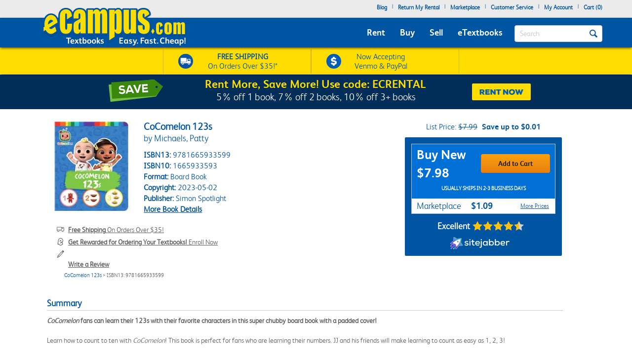

--- FILE ---
content_type: application/javascript; charset=UTF-8
request_url: https://static.sitejabber.com/widget-product-review-page/ecampus.com/1?product_id=9781665933599&test=0&widget_version=2&cache_version=1765477402&referrer_url=https%3A%2F%2Fwww.ecampus.com%2Fcocomelon-123s-michaels-patty%2Fbk%2F9781665933599
body_size: -60
content:
STJRV2.ErrorHandler({"status":"error","code":404,"message":"Missing or invalid widget settings.","request":"\/widget-product-review-page\/ecampus.com\/1","query":{"product_id":"9781665933599","test":"0","widget_version":"2","cache_version":"1765477402","referrer_url":"https:\/\/www.ecampus.com\/cocomelon-123s-michaels-patty\/bk\/9781665933599"},"form_data":[]});

--- FILE ---
content_type: application/javascript; charset=UTF-8
request_url: https://static.sitejabber.com/widget-review-badge/ecampus.com/1?font_color_banner=light&referrer_url=https%3A%2F%2Fwww.ecampus.com%2Fcocomelon-123s-michaels-patty%2Fbk%2F9781665933599
body_size: 2729
content:
STJR.ReviewsWidget.receiveCallback_1({"callback":"1","html":"<style>\n.stjr-widget-1 .stjr-review-badge-banner__rating-text, .stjr-widget-1 .stjr-review-badge-banner__rating-text__link, .stjr-widget-1 .stjr-review-badge-banner__rating, .stjr-widget-1 .stjr-review-badge-banner__rating__link {\n\tcolor: #fff !important;\n}\n<\/style>\n\n\n\n<script id=\"stjr-organization-schema-json\" type=\"application\/ld+json\">\n{\n\t\"@context\": \"http:\/\/schema.org\",\n\t\"@type\": \"Organization\",\n\t\"name\": \"eCampus.com\",\n\t\"url\": \"http:\/\/ecampus.com\"\n\t,\n\t\t\"email\": \"eservice@ecampus.com\"\n\t\t,\n\t\t\"telephone\": \"586-171172-2572\"\n\t\t,\n\t\"aggregateRating\": {\n\t\t\"@type\": \"AggregateRating\",\n\t\t\"worstRating\": \"1\",\n\t\t\"bestRating\" : \"5\",\n\t\t\"ratingValue\": \"4.31\",\n\t\t\"reviewCount\": \"5512\"\n\t}\n\t}\n<\/script>\n\n<div class=\"stjr-widget-1 stjr-container stjr-review-badge-banner \">\n    <div class=\"stjr-review-badge-banner__inner\">\n        <div class=\"stjr-review-badge-banner__rating-text\">\n            <a class=\"stjr-review-badge-banner__rating-text__link\" href=\"https:\/\/www.sitejabber.com\/reviews\/ecampus.com\" target=\"_blank\" aria-label=\"Excellent (opens in a new window)\" rel=\"noreferrer\"><strong>Excellent<\/strong><\/a>\n        <\/div>\n        <div class=\"stjr-review-badge-banner__rating-stars\">\n            <a href=\"https:\/\/www.sitejabber.com\/reviews\/ecampus.com\" target=\"_blank\" aria-label=\"4.3 star rating (opens in a new window)\" rel=\"noreferrer\" title=\"4.3 star rating\">\n<div class=\"stars  stars--widgets stars--widgets--normal\" title=\"4.3 star rating\" role=\"img\" aria-label=\"4.3 out of 5 stars\">\n\t\n\t\t\t\t\t<i aria-hidden=\"true\" class=\"star star--normal custom-icon-star2\"><\/i>\n\t\t\t\t\t\t<i aria-hidden=\"true\" class=\"star star--normal custom-icon-star2\"><\/i>\n\t\t\t\t\t\t<i aria-hidden=\"true\" class=\"star star--normal custom-icon-star2\"><\/i>\n\t\t\t\t\t\t<i aria-hidden=\"true\" class=\"star star--normal custom-icon-star2\"><\/i>\n\t\t\t\t\t\t<i class=\"star star--normal custom-icon-star2-half-left\"><\/i><i class=\"star star--normal custom-icon-star2-half-right\"><\/i>\n\t\t\t\n\t\t<\/div><\/a>\n        <\/div>\n                <div class=\"stjr-review-badge-banner__rating\">\n            <a class=\"stjr-review-badge-banner__rating__link\" href=\"https:\/\/www.sitejabber.com\/reviews\/ecampus.com\" target=\"_blank\" aria-label=\"4.3 out of 5 (opens in a new window)\" rel=\"noreferrer\"><strong>4.3<\/strong> out of 5<\/a>\n        <\/div>\n                        <div class=\"stjr-review-badge-banner__logo\">\n            <a href=\"https:\/\/www.sitejabber.com\" aria-label=\"Sitejabber (opens in a new window)\" target=\"_blank\" rel=\"noopener\"><img src=\"https:\/\/static.sitejabber.com\/img\/branding\/widget\/logo_light.1751709258.svg\" alt=\"Consumer Reviews - Sitejabber\" class=\"stjr-review-badge-banner__logo__img\" width=\"110\" height=\"25\" loading=\"lazy\"\/><\/a>        <\/div>\n    <\/div>\n<\/div>"});